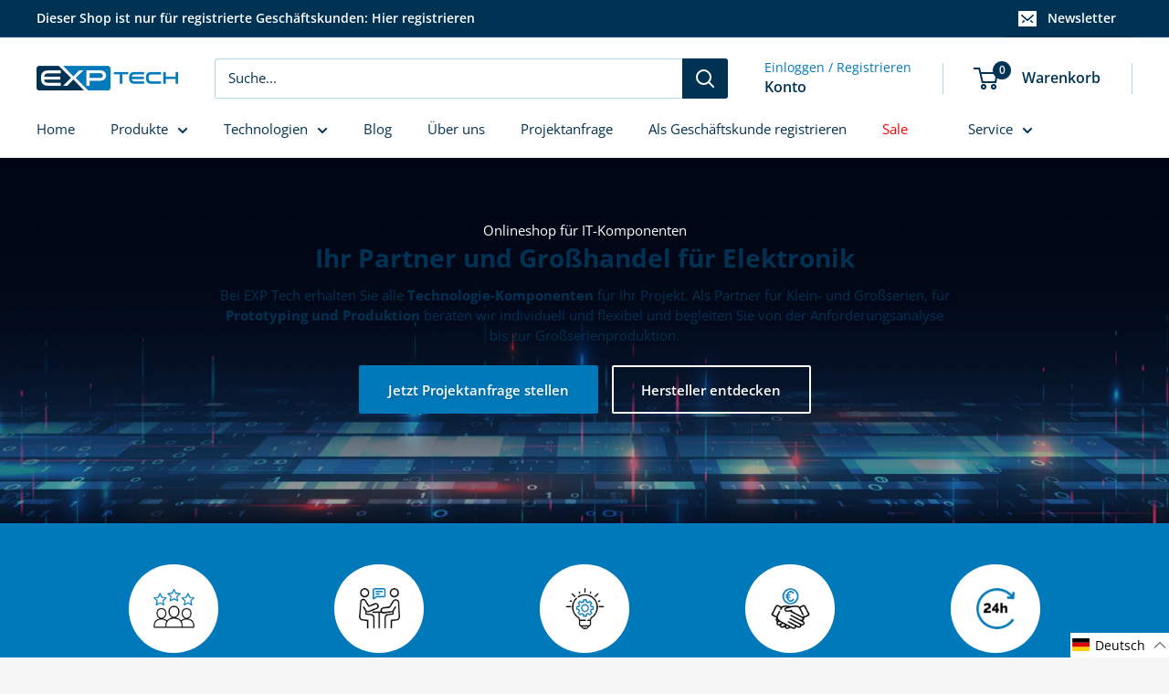

--- FILE ---
content_type: text/css
request_url: https://exp-tech.de/cdn/shop/t/36/assets/boost-sd-custom.css?v=1766082028721
body_size: -568
content:
.boost-sd__button--as-search,.boost-sd__button--as-search:focus,.boost-sd__button--as-search:hover{background-color:#003254}
/*# sourceMappingURL=/cdn/shop/t/36/assets/boost-sd-custom.css.map?v=1766082028721 */


--- FILE ---
content_type: text/javascript
request_url: https://exp-tech.de/cdn/shop/t/36/assets/boost-sd-custom.js?v=1766082028721
body_size: -777
content:
//# sourceMappingURL=/cdn/shop/t/36/assets/boost-sd-custom.js.map?v=1766082028721


--- FILE ---
content_type: application/javascript; charset=utf-8
request_url: https://cs.complianz.io/cookie-solution/confs/js/28904872.js
body_size: -221
content:
_cmplc.csRC = { consApiKey: 'yxxba9t8VOFTxu78LIRghZfyxXyFWnvk', brand: 'Complianz', publicId: '75b27132-d74d-47ae-acbe-9e65caa55a82', floatingGroup: false };
_cmplc.csEnabled = true;
_cmplc.csPurposes = [];
_cmplc.csFeatures = {"geolocation_setting":true,"compliance_solution_white_labeling":1,"rejection_recovery":false,"full_customization":true,"multiple_languages":true,"mobile_app_integration":false};
_cmplc.csT = null;
_cmplc.googleConsentModeV2 = true;
